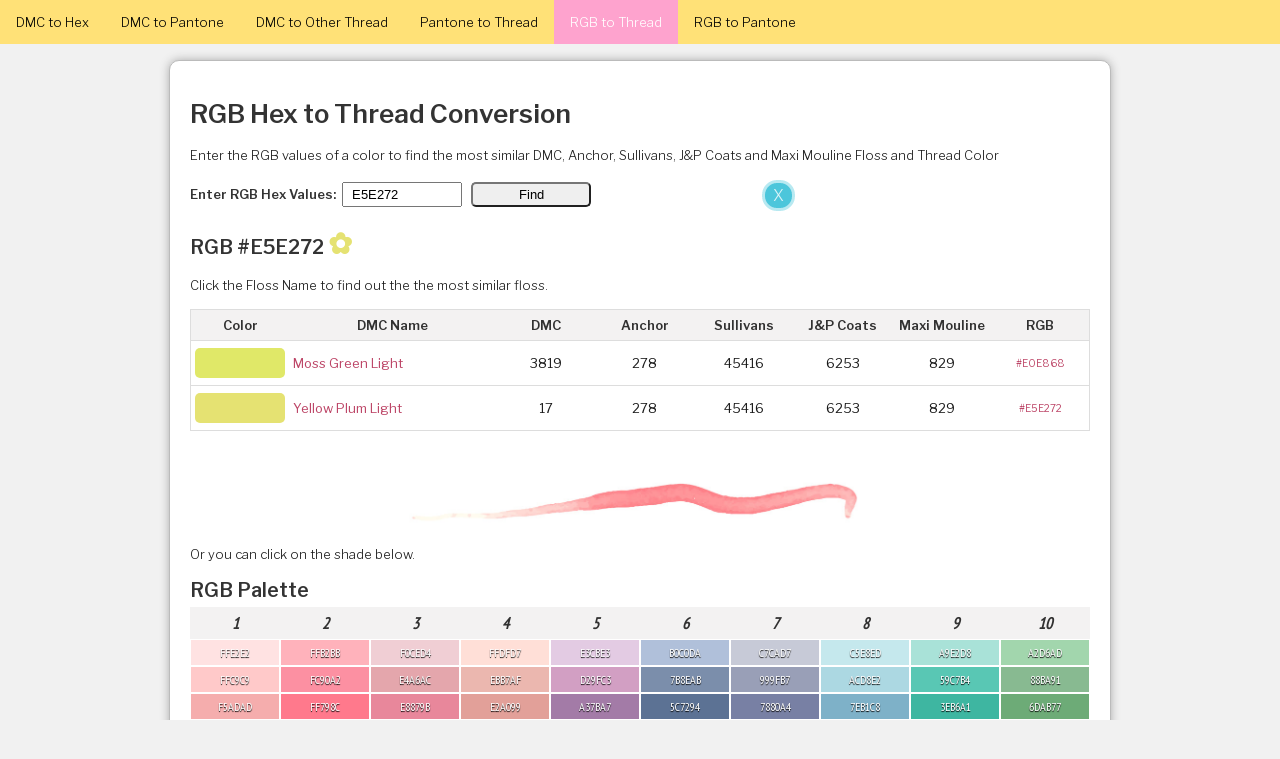

--- FILE ---
content_type: text/html; charset=UTF-8
request_url: https://dmc.crazyartzone.com/rgb_to_dmc.php?rgb=E5E272
body_size: 13188
content:
<!DOCTYPE HTML PUBLIC "-//W3C//DTD HTML 4.0 Transitional//EN">
<HTML>
<HEAD>
<TITLE>RGB Hex #E5E272 to Thread Conversion  (DMC and Others)</TITLE>
<meta name="description" content="Get DMC, Anchor, Sullivans, J&P Coats and Maxi Mouline Floss Color from RGB Hex Values">

<meta property="og:title" content="RGB Hex #E5E272 to DMC">
<meta property="og:description" content="Get DMC, Anchor, Sullivans, J&P Coats and Maxi Mouline Floss Color from RGB Hex Values">

<meta property="og:image" content="https://floss.maxxmint.com/images/cross_stitch.jpg">
<meta property="og:url" content="https://floss.maxxmint.com/">

<meta http-equiv='content-language' content='en-us'>
<meta http-equiv="Content-Type" content="text/html; charset=utf-8">
<meta name="viewport" content="width=device-width, initial-scale=1.0, maximum-scale=2">
<meta name="apple-mobile-web-app-capable" content="yes" />
<meta name="mobile-web-app-capable" content="yes">

<link rel="icon" href="images/dmc.png" />
<link rel="icon" sizes="114x114" href="images/dmc.png">
<link rel="shortcut icon" href="images/dmc.png">
<link rel="apple-touch-icon-precomposed" href="images/dmc.png">
<link rel="apple-touch-icon" href="images/dmc.png" />
<meta name="msapplication-TileImage" content="images/dmc.png" />

<!-- Global site tag (gtag.js) - Google Analytics -->
<script async src="https://www.googletagmanager.com/gtag/js?id=G-70WFLFVFLD"></script>
<script>
  window.dataLayer = window.dataLayer || [];
  function gtag(){dataLayer.push(arguments);}
  gtag('js', new Date());

  gtag('config', 'G-70WFLFVFLD');
</script>
<!-- Google Analytics -->

<!-- Google Adsense -->
<script async src="https://pagead2.googlesyndication.com/pagead/js/adsbygoogle.js?client=ca-pub-3172824596658279"
     crossorigin="anonymous"></script>
<!-- Google Adsense -->

<link rel="preconnect" href="https://fonts.googleapis.com">
<link rel="preconnect" href="https://fonts.gstatic.com" crossorigin>
<link href="https://fonts.googleapis.com/css2?family=Libre+Franklin:wght@300;400;600&family=PT+Sans+Narrow&display=swap" rel="stylesheet">

<style>
body {
	background: #f1f1f1; 
	font-family: "Libre Franklin", "Helvetica Neue", helvetica, arial, sans-serif;
	font-weight: 300;	
	color:rgba(0,0,0,0.9);
	margin:0;
	font-size: 13px;
}

a:link, a:visited {
	color: #BC4365;
	text-decoration: none;
}
a:hover {
	color: #4F93A7;
}

.header { 
	position: fixed;
	width:100%;
	top:0;
	z-index: 1000;
}

h1,h2,h3,b,th {
	font-weight:600; 
	color: rgba(0,0,0,0.8); 
}

#content { 
	max-width:900px; 
	margin:auto;
	margin-top:60px;
	margin-bottom:10px;
	padding: 20px;
	badding-bottom: 10px;
	border:1px solid #BBBBBB;
	border-radius:10px;
	background-color: #FFFFFF;
	box-shadow: 0 0 10px #aaaaaa;
}

.mobheader {
	display:none;
	padding:5px;
	overflow: hidden;
	background: rgba(236,235,189,0.8);
}

.mobtitle {
	float:left; 
	font-weight:600; 
	color: rgba(0,0,0,0.8); 
	margin-top: 8px;
}

.mobmenu {
	float: right;
	padding: 4px 10px;
	font-size: 17px;
	font-weight:600;
	background: rgba(0,0,0,0.09);
	border-radius: 5px;
	cursor: pointer;
}

.topnav {
  overflow: hidden;
  background-color: #ffe177;
}

.topnav a {
  float: left;
  color: black;
  text-align: center;
  padding: 14px 16px;
  text-decoration: none;
}

.topnav a:hover {
  background-color: #fece85;
  color: black;
}

.topnav a.active {
  background-color: #fea3ce;
  color: white;
}

.toplogo img {
	width: 32px;
	margin-right: 5px;
	float:left;
}

.subnav {
	overflow: hidden;
}

.colorbox {
    height: 30px;
    border-radius: 5px;
}

.notices {
	background: rgba(255,200,0,0.3); 
	display: block;
	border: 1px solid rgba(255,200,0,0.6);
	padding: 5px;
	font-size: 12px;
	color: black;
	margin-bottom: 15px;
	margin-top: 15px;
}
.subnav a {
	float: left;
	color: black;
	padding: 10px;
	font-size: 15px;
	text-align: center;
	text-decoration: none;
	border-top-left-radius: 5px;
	border-top-right-radius: 5px;
	cursor: pointer;
}

.subnav a:hover {
	background-color: rgba(178,132,190,0.2);  
}

.subnav .active {
	background-color: rgba(178,132,190,0.4);  
}

.divform {
	border: 1px solid #ADA7C7;
	padding: 10px 5px 0 5px;
	border-top-right-radius: 5px;
	border-bottom-left-radius: 5px;
	border-bottom-right-radius: 5px;
}

.ntd {  
	padding: 7px 4px; 
	border-bottom: 1px solid #DDDDDD;
	font-size: 13px;
}

.tableborder, .tableborder2 { 
	border: 1px solid #DDDDDD; 	
	border-collapse: collapse; 
	width:100%;
}

.tableborder2 { 
	max-width:540px; 	
}

th {
	background: rgba(30,0,0,0.05);
}

.texto, .submito {
	width: 120px;
	padding: 3px 8px;
	margin: 3px;
}

.submito {
	border-radius: 5px;
}

#footer { 
	clear:both;
	max-width:750px; 
	font-size: 11px;
	margin:auto;
	padding: 10px;
	padding-bottom: 1px;
	text-align: center;
}

#fixed {
	width: 200px;
	height: 90%;
	text-align: right;
	position: fixed;
	bottom: 0;
	right: 0;
	z-index:-1;
}

#menu {
	text-align: right;
}

.dashboard_column {
    column-width: 360px;
    column-gap: 0px;
    column-span: none;
    column-fill: balance;
	min-height: 400px;
}

figure {
    flex-flow: column wrap;
    -webkit-column-break-inside: avoid;
	page-break-inside: avoid;
	break-inside: avoid;
	margin: 0;
	margin-bottom: 20px;
	margin-right: 10px;
	margin-left: 10px;
	border-bottom: 1px solid rgba(0,0,0,0.1);
}

.figurein {
	border-radius: 5px;
    -webkit-column-break-inside: avoid;
	page-break-inside: avoid;
	break-inside: avoid;
}

.dmcimg {
	max-width: 200px;
}

@media only screen and (max-width: 680px) {
	body {
		background-color: #FFFFFF;
	}
	
	h1 {
		font-size: 22px;
	}
	
	h2 {
		font-size: 18px;
	}
	
	#content { 
		padding: 0;
		border: 0;
		border-radius:0;		
		box-shadow: none;
		margin: 3px;
		margin-top:60px;
		margin-bottom: 10px;
	}

	.mobheader {
		display:block;
	}
	

	.topnav {
		padding: 0;
		display: none;
	}
	
	.topnav a {
		padding: 10 0px;
		width: 50%;
		font-size: 13px;
	}

	.subnav a {
		font-size: 12px;
		padding: 11px 5px 9px 5px;
	}

	#fixed {
		display: none;
	}
	
	th, td {
		font-family: 'PT Sans Narrow', sans-serif;
	}

}



</style>
	 
<script>
	function ShowForm(aa, toggle) {
		document.getElementById('sname').classList.remove('active');
		document.getElementById('sdmc').classList.remove('active');
		document.getElementById('sanchor').classList.remove('active');
		document.getElementById('ssullivans').classList.remove('active');
		document.getElementById('sjpcoats').classList.remove('active');
		document.getElementById('smaxi').classList.remove('active');

		document.getElementById('fname').style.display = "none";
		document.getElementById('fdmc').style.display = "none";
		document.getElementById('fanchor').style.display = "none";
		document.getElementById('fsullivans').style.display = "none";
		document.getElementById('fjpcoats').style.display = "none";
		document.getElementById('fmaxi').style.display = "none";
		
		var ele = document.getElementById(toggle);
		ele.style.display = "block";		
		aa.classList.add('active');
	}

	function ShowHide(toggle) {
		var ele = document.getElementById(toggle);
		if(ele.style.display == "block") {
			ele.style.display = "none";
		}
		else {
			ele.style.display = "block";
		}
	}
</script>

</HEAD>

<body>

<div id="myPopAds" style="display:block; width:100%; max-width:800px; top: 180px; z-index:1002; position: fixed; ">
	<div style="position: absolute; right:5px; display: inline-block; background:rgba(32,184,211,0.8); color:rgba(255,255,255,0.8); border: solid 3px rgba(255,255,255,0.6); border-radius:30px; z-index:1003; padding:3px 8px; cursor:pointer;" onClick="ShowHide('myPopAds');"><span style="font-size: 16px;">X</span></div>
	<div style="margin:8px;">
		<div style='overflow: hidden;'>
		<!-- Google Adsense -->
		<!-- DMC Fixed Right -->
		<script async src="https://pagead2.googlesyndication.com/pagead/js/adsbygoogle.js?client=ca-pub-3172824596658279"
			 crossorigin="anonymous"></script>
		<!-- Floss -->
		<ins class="adsbygoogle"
			 style="display:block"
			 data-ad-client="ca-pub-3172824596658279"
			 data-ad-slot="3439228196"
			 data-ad-format="auto"
			 data-full-width-responsive="true"></ins>
		<script>
			 (adsbygoogle = window.adsbygoogle || []).push({});
		</script>	
		</div>
	</div>
</div>

<div id='fixed'>
	<!-- Floss -->
	<ins class="adsbygoogle"
		 style="display:block"
		 data-ad-client="ca-pub-3172824596658279"
		 data-ad-slot="3439228196"
		 data-ad-format="auto"
		 data-full-width-responsive="true"></ins>
	<script>
		 (adsbygoogle = window.adsbygoogle || []).push({});
	</script>
	<!-- Google Adsense -->
</div>


<div class="header">
<div class="mobheader">
	<div class="mobmenu" onClick="ShowHide('topnav');" title='Menu'>&#65049;</div>
	<a href="index.php" class="toplogo"><img src="images/dmc.png" style='vertical-align: text-bottom;'></a>
	<div class="mobtitle">RGB to Thread</div> 
</div>

<div class="topnav" id="topnav">
  <a  href="dmc_to_hex.php">DMC to Hex</a>
  <a  href="dmc_to_pantone.php">DMC to Pantone</a>
  <a  href="dmc_to_other.php">DMC to Other Thread</a>
  <a  href="pantone_to_dmc.php">Pantone to Thread</a>
  <a  class='active' href="rgb_to_dmc.php">RGB to Thread</a>
  <a  href="rgb_to_pantone.php">RGB to Pantone</a>
</div>
</div>

<div id="content">


<H1>RGB Hex to Thread Conversion</H1>
Enter the RGB values of a color to find the most similar DMC, Anchor, Sullivans, J&P Coats and Maxi Mouline Floss and Thread Color
<br> &nbsp;


<form ACTION="rgb_to_dmc.php" METHOD="GET">
	<b>Enter RGB Hex Values:</b>
	<input class="texto" type="text" name="rgb" size=10 value="E5E272" placeholder='e.g: #F2AF68'>
	<input class="submito" type="submit" value="Find">
</form>

<p>

		<h2>RGB #E5E272 <b style="color: #E5E272; font-size:150%;">&#10047;</b> </h2>
		Click the Floss Name to find out the the most similar floss.
		<br>&nbsp;
		<div style="overflow-x:auto;">
		<TABLE cellSpacing=1 cellPadding=3 border=0 bgcolor=#FFFFFF class="tableborder">
		<TH class="ntd" width='11%'>Color</TH>
		<TH class="ntd" width='23%'>DMC Name</TH>
		<TH class="ntd" width='11%'>DMC</TH>
		<TH class="ntd" width='11%'>Anchor</TH>
		<TH class="ntd" width='11%'>Sullivans</TH>
		<TH class="ntd" width='11%'>J&P Coats</TH>
		<TH class="ntd" width='11%'>Maxi Mouline</TH>
		<TH class="ntd" width='11%'>RGB</TH>
		
					
			<TR>
				<TD class="ntd"><div class="colorbox" style="background: #E0E868"> </div></TD>
				<TD class="ntd"><a href="dmc_to_rgb_value.php?dmc=3819">Moss Green Light</a></TD>
				<TD class="ntd" align=center>3819</TD>
				<TD class="ntd" align=center>278</TD>
				<TD class="ntd" align=center>45416</TD>
				<TD class="ntd" align=center>6253</TD>
				<TD class="ntd" align=center>829</TD>
				<TD class="ntd" align=center><a href="rgb_to_dmc.php?rgb=E0E868" style='font-size:10px;'>#E0E868</a></TD>
			</TR>
			

						
			<TR>
				<TD class="ntd"><div class="colorbox" style="background: #E5E272"> </div></TD>
				<TD class="ntd"><a href="dmc_to_rgb_value.php?dmc=17">Yellow Plum Light</a></TD>
				<TD class="ntd" align=center>17</TD>
				<TD class="ntd" align=center>278</TD>
				<TD class="ntd" align=center>45416</TD>
				<TD class="ntd" align=center>6253</TD>
				<TD class="ntd" align=center>829</TD>
				<TD class="ntd" align=center><a href="rgb_to_dmc.php?rgb=E5E272" style='font-size:10px;'>#E5E272</a></TD>
			</TR>
			

					</TABLE>
		</div>

		<br>&nbsp;
<style>
.palette {overflow-x:auto; font-family: 'PT Sans Narrow', sans-serif;}
.palette th {padding:6px; font-style:italic;}
.palette td {padding: 1px;font-size: 12px;}
.palette td div {padding: 5px 1px; text-align:center; margin-bottom: 2px; }
.palette a:link, .palette a:visited {color: #FFFFFF; text-shadow: 0 1px 1px #000000;}
.palette a:hover {color: #000000; text-shadow: 0 -1px 1px #FFFFFF;}
</style>


	<br>
	<br><center><img src="images/border.jpg" style="width:80%; max-width:500px;"></center>
	<br>Or you can click on the shade below.
	<h2 style="margin-bottom:5px;">RGB Palette</h2>
	
			<div class="palette">
		<table cellSpacing=0 cellPadding=0 border=0 bgcolor="#FFFFFF" width="100%">
		<TR>
						<TH width='10%'>1</TH>
						<TH width='10%'>2</TH>
						<TH width='10%'>3</TH>
						<TH width='10%'>4</TH>
						<TH width='10%'>5</TH>
						<TH width='10%'>6</TH>
						<TH width='10%'>7</TH>
						<TH width='10%'>8</TH>
						<TH width='10%'>9</TH>
						<TH width='10%'>10</TH>
					</TR>
		
		<TR>
							<TD valign="top">
										<a href="rgb_to_dmc.php?rgb=FFE2E2" title="Salmon Very Light">
					<div style="background: #FFE2E2"> FFE2E2 </div></a>
										<a href="rgb_to_dmc.php?rgb=FFC9C9" title="Salmon Light">
					<div style="background: #FFC9C9"> FFC9C9 </div></a>
										<a href="rgb_to_dmc.php?rgb=F5ADAD" title="Salmon">
					<div style="background: #F5ADAD"> F5ADAD </div></a>
										<a href="rgb_to_dmc.php?rgb=F18787" title="Salmon Medium">
					<div style="background: #F18787"> F18787 </div></a>
										<a href="rgb_to_dmc.php?rgb=E36D6D" title="Salmon Dark">
					<div style="background: #E36D6D"> E36D6D </div></a>
										<a href="rgb_to_dmc.php?rgb=BF2D2D" title="Salmon Very Dark">
					<div style="background: #BF2D2D"> BF2D2D </div></a>
										<a href="rgb_to_dmc.php?rgb=FED7CC" title="Peach">
					<div style="background: #FED7CC"> FED7CC </div></a>
										<a href="rgb_to_dmc.php?rgb=FD9C97" title="Coral Light">
					<div style="background: #FD9C97"> FD9C97 </div></a>
										<a href="rgb_to_dmc.php?rgb=E96A67" title="Coral">
					<div style="background: #E96A67"> E96A67 </div></a>
										<a href="rgb_to_dmc.php?rgb=E04848" title="Coral Medium">
					<div style="background: #E04848"> E04848 </div></a>
										<a href="rgb_to_dmc.php?rgb=D21035" title="Coral Dark">
					<div style="background: #D21035"> D21035 </div></a>
										<a href="rgb_to_dmc.php?rgb=BB051F" title="Coral Red Very Dark">
					<div style="background: #BB051F"> BB051F </div></a>
										<a href="rgb_to_dmc.php?rgb=FFCBD5" title="Melon Light">
					<div style="background: #FFCBD5"> FFCBD5 </div></a>
										<a href="rgb_to_dmc.php?rgb=FFADBC" title="Melon Medium">
					<div style="background: #FFADBC"> FFADBC </div></a>
										<a href="rgb_to_dmc.php?rgb=FF7992" title="Melon Dark">
					<div style="background: #FF7992"> FF7992 </div></a>
										<a href="rgb_to_dmc.php?rgb=E74967" title="Melon Very Dark">
					<div style="background: #E74967"> E74967 </div></a>
										<a href="rgb_to_dmc.php?rgb=E31D42" title="Bright Red">
					<div style="background: #E31D42"> E31D42 </div></a>
										<a href="rgb_to_dmc.php?rgb=C72B3B" title="Red">
					<div style="background: #C72B3B"> C72B3B </div></a>
										<a href="rgb_to_dmc.php?rgb=B71F33" title="Red Medium">
					<div style="background: #B71F33"> B71F33 </div></a>
										<a href="rgb_to_dmc.php?rgb=A7132B" title="Red Dark">
					<div style="background: #A7132B"> A7132B </div></a>
										<a href="rgb_to_dmc.php?rgb=970B23" title="Garnet">
					<div style="background: #970B23"> 970B23 </div></a>
										<a href="rgb_to_dmc.php?rgb=87071F" title="Garnet Medium">
					<div style="background: #87071F"> 87071F </div></a>
										<a href="rgb_to_dmc.php?rgb=7B001B" title="Garnet Dark">
					<div style="background: #7B001B"> 7B001B </div></a>
									</TD>
							<TD valign="top">
										<a href="rgb_to_dmc.php?rgb=FFB2BB" title="Carnation Very Light">
					<div style="background: #FFB2BB"> FFB2BB </div></a>
										<a href="rgb_to_dmc.php?rgb=FC90A2" title="Carnation Light">
					<div style="background: #FC90A2"> FC90A2 </div></a>
										<a href="rgb_to_dmc.php?rgb=FF798C" title="Carnation Medium">
					<div style="background: #FF798C"> FF798C </div></a>
										<a href="rgb_to_dmc.php?rgb=FF5773" title="Carnation Dark">
					<div style="background: #FF5773"> FF5773 </div></a>
										<a href="rgb_to_dmc.php?rgb=FFDFD9" title="Baby Pink">
					<div style="background: #FFDFD9"> FFDFD9 </div></a>
										<a href="rgb_to_dmc.php?rgb=FDB5B5" title="Geranium Pale">
					<div style="background: #FDB5B5"> FDB5B5 </div></a>
										<a href="rgb_to_dmc.php?rgb=FF9191" title="Geranium">
					<div style="background: #FF9191"> FF9191 </div></a>
										<a href="rgb_to_dmc.php?rgb=BA4A4A" title="Rose Dark">
					<div style="background: #BA4A4A"> BA4A4A </div></a>
										<a href="rgb_to_dmc.php?rgb=FFD7D7" title="Dusty Rose Ultra Very Light">
					<div style="background: #FFD7D7"> FFD7D7 </div></a>
										<a href="rgb_to_dmc.php?rgb=FFBDBD" title="Dusty Rose Medium Very Light">
					<div style="background: #FFBDBD"> FFBDBD </div></a>
										<a href="rgb_to_dmc.php?rgb=E68A8A" title="Dusty Rose Medium">
					<div style="background: #E68A8A"> E68A8A </div></a>
										<a href="rgb_to_dmc.php?rgb=CF7373" title="Dusty Rose Dark">
					<div style="background: #CF7373"> CF7373 </div></a>
										<a href="rgb_to_dmc.php?rgb=EA8699" title="Raspberry Light">
					<div style="background: #EA8699"> EA8699 </div></a>
										<a href="rgb_to_dmc.php?rgb=DB556E" title="Raspberry Medium">
					<div style="background: #DB556E"> DB556E </div></a>
										<a href="rgb_to_dmc.php?rgb=B32F48" title="Raspberry Dark">
					<div style="background: #B32F48"> B32F48 </div></a>
										<a href="rgb_to_dmc.php?rgb=913546" title="Raspberry Very Dark">
					<div style="background: #913546"> 913546 </div></a>
										<a href="rgb_to_dmc.php?rgb=FFEEEB" title="Baby Pink Light">
					<div style="background: #FFEEEB"> FFEEEB </div></a>
										<a href="rgb_to_dmc.php?rgb=FBADB4" title="Rose Light">
					<div style="background: #FBADB4"> FBADB4 </div></a>
										<a href="rgb_to_dmc.php?rgb=FCB0B9" title="Pink Medium">
					<div style="background: #FCB0B9"> FCB0B9 </div></a>
										<a href="rgb_to_dmc.php?rgb=F27688" title="Rose Medium">
					<div style="background: #F27688"> F27688 </div></a>
										<a href="rgb_to_dmc.php?rgb=EE546E" title="Rose">
					<div style="background: #EE546E"> EE546E </div></a>
										<a href="rgb_to_dmc.php?rgb=B33B4B" title="Rose Very Dark">
					<div style="background: #B33B4B"> B33B4B </div></a>
									</TD>
							<TD valign="top">
										<a href="rgb_to_dmc.php?rgb=F0CED4" title="Dusty Rose Very Light">
					<div style="background: #F0CED4"> F0CED4 </div></a>
										<a href="rgb_to_dmc.php?rgb=E4A6AC" title="Dusty Rose Light">
					<div style="background: #E4A6AC"> E4A6AC </div></a>
										<a href="rgb_to_dmc.php?rgb=E8879B" title="Dusty Rose">
					<div style="background: #E8879B"> E8879B </div></a>
										<a href="rgb_to_dmc.php?rgb=DA6783" title="Dusty Rose Very Dark">
					<div style="background: #DA6783"> DA6783 </div></a>
										<a href="rgb_to_dmc.php?rgb=BC4365" title="Dusty Rose Ultra Dark">
					<div style="background: #BC4365"> BC4365 </div></a>
										<a href="rgb_to_dmc.php?rgb=AB0249" title="Dusty Rose Ultra Very Dark">
					<div style="background: #AB0249"> AB0249 </div></a>
										<a href="rgb_to_dmc.php?rgb=FBBFC2" title="Mauve Light">
					<div style="background: #FBBFC2"> FBBFC2 </div></a>
										<a href="rgb_to_dmc.php?rgb=E7A9AC" title="Mauve Medium">
					<div style="background: #E7A9AC"> E7A9AC </div></a>
										<a href="rgb_to_dmc.php?rgb=C96B70" title="Mauve">
					<div style="background: #C96B70"> C96B70 </div></a>
										<a href="rgb_to_dmc.php?rgb=AB3357" title="Mauve Dark">
					<div style="background: #AB3357"> AB3357 </div></a>
										<a href="rgb_to_dmc.php?rgb=881531" title="Mauve Very Dark">
					<div style="background: #881531"> 881531 </div></a>
										<a href="rgb_to_dmc.php?rgb=FFC0CD" title="Cranberry Very Light">
					<div style="background: #FFC0CD"> FFC0CD </div></a>
										<a href="rgb_to_dmc.php?rgb=FFB0BE" title="Cranberry Light">
					<div style="background: #FFB0BE"> FFB0BE </div></a>
										<a href="rgb_to_dmc.php?rgb=FFA4BE" title="Cranberry">
					<div style="background: #FFA4BE"> FFA4BE </div></a>
										<a href="rgb_to_dmc.php?rgb=E24874" title="Cranberry Medium">
					<div style="background: #E24874"> E24874 </div></a>
										<a href="rgb_to_dmc.php?rgb=D1286A" title="Cranberry Dark">
					<div style="background: #D1286A"> D1286A </div></a>
										<a href="rgb_to_dmc.php?rgb=CD2F63" title="Cranberry Very Dark">
					<div style="background: #CD2F63"> CD2F63 </div></a>
										<a href="rgb_to_dmc.php?rgb=FF8CAE" title="Cyclamen Pink Light">
					<div style="background: #FF8CAE"> FF8CAE </div></a>
										<a href="rgb_to_dmc.php?rgb=F3478B" title="Cyclamen Pink">
					<div style="background: #F3478B"> F3478B </div></a>
										<a href="rgb_to_dmc.php?rgb=E02876" title="Cyclamen Pink Dark">
					<div style="background: #E02876"> E02876 </div></a>
										<a href="rgb_to_dmc.php?rgb=F4AED7" title="Plum Ultra Light">
					<div style="background: #F4AED7"> F4AED7 </div></a>
										<a href="rgb_to_dmc.php?rgb=EA9CC4" title="Plum Very Light">
					<div style="background: #EA9CC4"> EA9CC4 </div></a>
										<a href="rgb_to_dmc.php?rgb=C54989" title="Plum Light">
					<div style="background: #C54989"> C54989 </div></a>
										<a href="rgb_to_dmc.php?rgb=9C2462" title="Plum">
					<div style="background: #9C2462"> 9C2462 </div></a>
										<a href="rgb_to_dmc.php?rgb=9B1359" title="Plum Medium">
					<div style="background: #9B1359"> 9B1359 </div></a>
										<a href="rgb_to_dmc.php?rgb=820043" title="Plum Dark">
					<div style="background: #820043"> 820043 </div></a>
									</TD>
							<TD valign="top">
										<a href="rgb_to_dmc.php?rgb=FFDFD7" title="Shell Pink Ultra Very Light">
					<div style="background: #FFDFD7"> FFDFD7 </div></a>
										<a href="rgb_to_dmc.php?rgb=EBB7AF" title="Shell Pink Very Light">
					<div style="background: #EBB7AF"> EBB7AF </div></a>
										<a href="rgb_to_dmc.php?rgb=E2A099" title="Shell Pink Medium Light">
					<div style="background: #E2A099"> E2A099 </div></a>
										<a href="rgb_to_dmc.php?rgb=CC847C" title="Shell Pink Light">
					<div style="background: #CC847C"> CC847C </div></a>
										<a href="rgb_to_dmc.php?rgb=BC6C64" title="Shell Pink Medium">
					<div style="background: #BC6C64"> BC6C64 </div></a>
										<a href="rgb_to_dmc.php?rgb=A14B51" title="Shell Pink Dark">
					<div style="background: #A14B51"> A14B51 </div></a>
										<a href="rgb_to_dmc.php?rgb=883E43" title="Shell Pink Very Dark">
					<div style="background: #883E43"> 883E43 </div></a>
										<a href="rgb_to_dmc.php?rgb=DFB3BB" title="Antique Mauve Very Light">
					<div style="background: #DFB3BB"> DFB3BB </div></a>
										<a href="rgb_to_dmc.php?rgb=DBA9B2" title="Antique Mauve Light">
					<div style="background: #DBA9B2"> DBA9B2 </div></a>
										<a href="rgb_to_dmc.php?rgb=B7737F" title="Antique Mauve Medium">
					<div style="background: #B7737F"> B7737F </div></a>
										<a href="rgb_to_dmc.php?rgb=9B5B66" title="Antique Mauve Dark">
					<div style="background: #9B5B66"> 9B5B66 </div></a>
										<a href="rgb_to_dmc.php?rgb=814952" title="Antique Mauve Medium Dark">
					<div style="background: #814952"> 814952 </div></a>
										<a href="rgb_to_dmc.php?rgb=714149" title="Antique Mauve Very Darkv">
					<div style="background: #714149"> 714149 </div></a>
										<a href="rgb_to_dmc.php?rgb=822637" title="Garnet Very Dark">
					<div style="background: #822637"> 822637 </div></a>
										<a href="rgb_to_dmc.php?rgb=D7CBD3" title="Antique Violet Very Light">
					<div style="background: #D7CBD3"> D7CBD3 </div></a>
										<a href="rgb_to_dmc.php?rgb=B79DA7" title="Antique Violet Light">
					<div style="background: #B79DA7"> B79DA7 </div></a>
										<a href="rgb_to_dmc.php?rgb=956F7C" title="Antique Violet Medium">
					<div style="background: #956F7C"> 956F7C </div></a>
										<a href="rgb_to_dmc.php?rgb=785762" title="Antique Violet Dark">
					<div style="background: #785762"> 785762 </div></a>
										<a href="rgb_to_dmc.php?rgb=BA91AA" title="Grape Light">
					<div style="background: #BA91AA"> BA91AA </div></a>
										<a href="rgb_to_dmc.php?rgb=946083" title="Grape Medium">
					<div style="background: #946083"> 946083 </div></a>
										<a href="rgb_to_dmc.php?rgb=72375D" title="Grape Dark">
					<div style="background: #72375D"> 72375D </div></a>
										<a href="rgb_to_dmc.php?rgb=572433" title="Grape Very Dark">
					<div style="background: #572433"> 572433 </div></a>
									</TD>
							<TD valign="top">
										<a href="rgb_to_dmc.php?rgb=E3CBE3" title="Lavender Light">
					<div style="background: #E3CBE3"> E3CBE3 </div></a>
										<a href="rgb_to_dmc.php?rgb=D29FC3" title="Lavender Medium">
					<div style="background: #D29FC3"> D29FC3 </div></a>
										<a href="rgb_to_dmc.php?rgb=A37BA7" title="Lavender Dark">
					<div style="background: #A37BA7"> A37BA7 </div></a>
										<a href="rgb_to_dmc.php?rgb=835B8B" title="Lavender Very Dark">
					<div style="background: #835B8B"> 835B8B </div></a>
										<a href="rgb_to_dmc.php?rgb=6C3A6E" title="Lavender Ultra Dark">
					<div style="background: #6C3A6E"> 6C3A6E </div></a>
										<a href="rgb_to_dmc.php?rgb=633666" title="Violet Dark">
					<div style="background: #633666"> 633666 </div></a>
										<a href="rgb_to_dmc.php?rgb=E6CCD9" title="Violet Very Light">
					<div style="background: #E6CCD9"> E6CCD9 </div></a>
										<a href="rgb_to_dmc.php?rgb=DBB3CB" title="Violet Light">
					<div style="background: #DBB3CB"> DBB3CB </div></a>
										<a href="rgb_to_dmc.php?rgb=A3638B" title="Violet">
					<div style="background: #A3638B"> A3638B </div></a>
										<a href="rgb_to_dmc.php?rgb=803A6B" title="Violet  Medium">
					<div style="background: #803A6B"> 803A6B </div></a>
										<a href="rgb_to_dmc.php?rgb=5C184E" title="Violet Very Dark">
					<div style="background: #5C184E"> 5C184E </div></a>
										<a href="rgb_to_dmc.php?rgb=D3D7ED" title="Blue Violet Very Light">
					<div style="background: #D3D7ED"> D3D7ED </div></a>
										<a href="rgb_to_dmc.php?rgb=B7BFDD" title="Blue Violet Light">
					<div style="background: #B7BFDD"> B7BFDD </div></a>
										<a href="rgb_to_dmc.php?rgb=A3AED1" title="Blue Violet Medium Light">
					<div style="background: #A3AED1"> A3AED1 </div></a>
										<a href="rgb_to_dmc.php?rgb=ADA7C7" title="Blue Violet Medium">
					<div style="background: #ADA7C7"> ADA7C7 </div></a>
										<a href="rgb_to_dmc.php?rgb=9891B6" title="Blue Violet Medium Dark">
					<div style="background: #9891B6"> 9891B6 </div></a>
										<a href="rgb_to_dmc.php?rgb=776B98" title="Blue Violet Dark">
					<div style="background: #776B98"> 776B98 </div></a>
										<a href="rgb_to_dmc.php?rgb=5C5478" title="Blue Violet Very Dark">
					<div style="background: #5C5478"> 5C5478 </div></a>
										<a href="rgb_to_dmc.php?rgb=BBC3D9" title="Cornflower Blue Very Light">
					<div style="background: #BBC3D9"> BBC3D9 </div></a>
										<a href="rgb_to_dmc.php?rgb=8F9CC1" title="Cornflower Blue Light">
					<div style="background: #8F9CC1"> 8F9CC1 </div></a>
										<a href="rgb_to_dmc.php?rgb=707DA2" title="Cornflower Blue Medium">
					<div style="background: #707DA2"> 707DA2 </div></a>
										<a href="rgb_to_dmc.php?rgb=60678C" title="Cornflower Blue">
					<div style="background: #60678C"> 60678C </div></a>
										<a href="rgb_to_dmc.php?rgb=555B7B" title="Cornflower Blue Dark">
					<div style="background: #555B7B"> 555B7B </div></a>
										<a href="rgb_to_dmc.php?rgb=4C526E" title="Cornflower Blue  Very Dark">
					<div style="background: #4C526E"> 4C526E </div></a>
										<a href="rgb_to_dmc.php?rgb=464563" title="Cornflower Blue Very Dark">
					<div style="background: #464563"> 464563 </div></a>
									</TD>
							<TD valign="top">
										<a href="rgb_to_dmc.php?rgb=B0C0DA" title="Lavender Blue Light">
					<div style="background: #B0C0DA"> B0C0DA </div></a>
										<a href="rgb_to_dmc.php?rgb=7B8EAB" title="Lavender Blue Medium">
					<div style="background: #7B8EAB"> 7B8EAB </div></a>
										<a href="rgb_to_dmc.php?rgb=5C7294" title="Lavender Blue Dark">
					<div style="background: #5C7294"> 5C7294 </div></a>
										<a href="rgb_to_dmc.php?rgb=C0CCDE" title="Delft Blue Pale">
					<div style="background: #C0CCDE"> C0CCDE </div></a>
										<a href="rgb_to_dmc.php?rgb=94A8C6" title="Delft Blue">
					<div style="background: #94A8C6"> 94A8C6 </div></a>
										<a href="rgb_to_dmc.php?rgb=748EB6" title="Delft Blue Medium">
					<div style="background: #748EB6"> 748EB6 </div></a>
										<a href="rgb_to_dmc.php?rgb=466A8E" title="Delft Blue Dark">
					<div style="background: #466A8E"> 466A8E </div></a>
										<a href="rgb_to_dmc.php?rgb=13477D" title="Royal Blue">
					<div style="background: #13477D"> 13477D </div></a>
										<a href="rgb_to_dmc.php?rgb=11416D" title="Royal Blue Dark">
					<div style="background: #11416D"> 11416D </div></a>
										<a href="rgb_to_dmc.php?rgb=0E365C" title="Royal Blue Very Dark">
					<div style="background: #0E365C"> 0E365C </div></a>
										<a href="rgb_to_dmc.php?rgb=DBECF5" title="Blue Ultra Very Light">
					<div style="background: #DBECF5"> DBECF5 </div></a>
										<a href="rgb_to_dmc.php?rgb=BDDDED" title="Blue Very Light">
					<div style="background: #BDDDED"> BDDDED </div></a>
										<a href="rgb_to_dmc.php?rgb=A1C2D7" title="Blue Light">
					<div style="background: #A1C2D7"> A1C2D7 </div></a>
										<a href="rgb_to_dmc.php?rgb=6B9EBF" title="Blue Medium">
					<div style="background: #6B9EBF"> 6B9EBF </div></a>
										<a href="rgb_to_dmc.php?rgb=4781A5" title="Blue Dark">
					<div style="background: #4781A5"> 4781A5 </div></a>
										<a href="rgb_to_dmc.php?rgb=396987" title="Blue Very Dark">
					<div style="background: #396987"> 396987 </div></a>
										<a href="rgb_to_dmc.php?rgb=30C2EC" title="Electric Blue Medium">
					<div style="background: #30C2EC"> 30C2EC </div></a>
										<a href="rgb_to_dmc.php?rgb=14AAD0" title="Electric Blue">
					<div style="background: #14AAD0"> 14AAD0 </div></a>
										<a href="rgb_to_dmc.php?rgb=2696B6" title="Electric Blue Dark">
					<div style="background: #2696B6"> 2696B6 </div></a>
										<a href="rgb_to_dmc.php?rgb=06E3E6" title="Turquoise Bright Light">
					<div style="background: #06E3E6"> 06E3E6 </div></a>
										<a href="rgb_to_dmc.php?rgb=04C4CA" title="Turquoise Bright Medium">
					<div style="background: #04C4CA"> 04C4CA </div></a>
										<a href="rgb_to_dmc.php?rgb=12AEBA" title="Turquoise Bright Dark">
					<div style="background: #12AEBA"> 12AEBA </div></a>
									</TD>
							<TD valign="top">
										<a href="rgb_to_dmc.php?rgb=C7CAD7" title="Blue Gray Light">
					<div style="background: #C7CAD7"> C7CAD7 </div></a>
										<a href="rgb_to_dmc.php?rgb=999FB7" title="Blue Gray Medium">
					<div style="background: #999FB7"> 999FB7 </div></a>
										<a href="rgb_to_dmc.php?rgb=7880A4" title="Blue Gray">
					<div style="background: #7880A4"> 7880A4 </div></a>
										<a href="rgb_to_dmc.php?rgb=EEFCFC" title="Baby Blue Ultra Very Light">
					<div style="background: #EEFCFC"> EEFCFC </div></a>
										<a href="rgb_to_dmc.php?rgb=D9EBF1" title="Baby Blue Very Light">
					<div style="background: #D9EBF1"> D9EBF1 </div></a>
										<a href="rgb_to_dmc.php?rgb=CDDFED" title="Baby Blue Pale">
					<div style="background: #CDDFED"> CDDFED </div></a>
										<a href="rgb_to_dmc.php?rgb=B8D2E6" title="Baby Blue Light">
					<div style="background: #B8D2E6"> B8D2E6 </div></a>
										<a href="rgb_to_dmc.php?rgb=92B4CE" title="Baby Blue">
					<div style="background: #92B4CE"> 92B4CE </div></a>
										<a href="rgb_to_dmc.php?rgb=739FC1" title="Baby Blue Medium">
					<div style="background: #739FC1"> 739FC1 </div></a>
										<a href="rgb_to_dmc.php?rgb=5A8FB8" title="Baby Blue Dark">
					<div style="background: #5A8FB8"> 5A8FB8 </div></a>
										<a href="rgb_to_dmc.php?rgb=35668B" title="Baby Blue Very Dark">
					<div style="background: #35668B"> 35668B </div></a>
										<a href="rgb_to_dmc.php?rgb=2C597C" title="Baby Blue Ultra Very Dark">
					<div style="background: #2C597C"> 2C597C </div></a>
										<a href="rgb_to_dmc.php?rgb=253B73" title="Navy Blue">
					<div style="background: #253B73"> 253B73 </div></a>
										<a href="rgb_to_dmc.php?rgb=213063" title="Navy Blue Dark">
					<div style="background: #213063"> 213063 </div></a>
										<a href="rgb_to_dmc.php?rgb=1B2853" title="Navy Blue Very Dark">
					<div style="background: #1B2853"> 1B2853 </div></a>
										<a href="rgb_to_dmc.php?rgb=DBE2E9" title="Antique Blue Ultra Very Light">
					<div style="background: #DBE2E9"> DBE2E9 </div></a>
										<a href="rgb_to_dmc.php?rgb=C7D1DB" title="Antique Blue Very Light">
					<div style="background: #C7D1DB"> C7D1DB </div></a>
										<a href="rgb_to_dmc.php?rgb=A2B5C6" title="Antique Blue Light">
					<div style="background: #A2B5C6"> A2B5C6 </div></a>
										<a href="rgb_to_dmc.php?rgb=6A859E" title="Antique Blue Medium">
					<div style="background: #6A859E"> 6A859E </div></a>
										<a href="rgb_to_dmc.php?rgb=455C71" title="Antique Blue Dark">
					<div style="background: #455C71"> 455C71 </div></a>
										<a href="rgb_to_dmc.php?rgb=384C5E" title="Antique Blue Very Dark">
					<div style="background: #384C5E"> 384C5E </div></a>
									</TD>
							<TD valign="top">
										<a href="rgb_to_dmc.php?rgb=C5E8ED" title="Sky Blue Very Light">
					<div style="background: #C5E8ED"> C5E8ED </div></a>
										<a href="rgb_to_dmc.php?rgb=ACD8E2" title="Sky Blue Light">
					<div style="background: #ACD8E2"> ACD8E2 </div></a>
										<a href="rgb_to_dmc.php?rgb=7EB1C8" title="Sky Blue">
					<div style="background: #7EB1C8"> 7EB1C8 </div></a>
										<a href="rgb_to_dmc.php?rgb=4F93A7" title="Wedgewood Light">
					<div style="background: #4F93A7"> 4F93A7 </div></a>
										<a href="rgb_to_dmc.php?rgb=3E85A2" title="Wedgewood Medium">
					<div style="background: #3E85A2"> 3E85A2 </div></a>
										<a href="rgb_to_dmc.php?rgb=3B768F" title="Wedgewood Dark">
					<div style="background: #3B768F"> 3B768F </div></a>
										<a href="rgb_to_dmc.php?rgb=32667C" title="Wedgewood Very Dark">
					<div style="background: #32667C"> 32667C </div></a>
										<a href="rgb_to_dmc.php?rgb=1C5066" title="Wedgewood Ultra Very Dark">
					<div style="background: #1C5066"> 1C5066 </div></a>
										<a href="rgb_to_dmc.php?rgb=E5FCFD" title="Peacock Blue Very Light">
					<div style="background: #E5FCFD"> E5FCFD </div></a>
										<a href="rgb_to_dmc.php?rgb=99CFD9" title="Peacock Blue Light">
					<div style="background: #99CFD9"> 99CFD9 </div></a>
										<a href="rgb_to_dmc.php?rgb=64ABBA" title="Peacock Blue">
					<div style="background: #64ABBA"> 64ABBA </div></a>
										<a href="rgb_to_dmc.php?rgb=3D95A5" title="Peacock Blue Dark">
					<div style="background: #3D95A5"> 3D95A5 </div></a>
										<a href="rgb_to_dmc.php?rgb=347F8C" title="Peacock Blue Very Dark">
					<div style="background: #347F8C"> 347F8C </div></a>
										<a href="rgb_to_dmc.php?rgb=BCE3E6" title="Turquoise Very Light">
					<div style="background: #BCE3E6"> BCE3E6 </div></a>
										<a href="rgb_to_dmc.php?rgb=90C3CC" title="Turquoise Light">
					<div style="background: #90C3CC"> 90C3CC </div></a>
										<a href="rgb_to_dmc.php?rgb=5BA3B3" title="Turquoise">
					<div style="background: #5BA3B3"> 5BA3B3 </div></a>
										<a href="rgb_to_dmc.php?rgb=488E9A" title="Turquoise Dark">
					<div style="background: #488E9A"> 488E9A </div></a>
										<a href="rgb_to_dmc.php?rgb=3F7C85" title="Turquoise Vy Dark">
					<div style="background: #3F7C85"> 3F7C85 </div></a>
										<a href="rgb_to_dmc.php?rgb=366970" title="Turquoise Ultra Very Dark">
					<div style="background: #366970"> 366970 </div></a>
										<a href="rgb_to_dmc.php?rgb=DDE3E3" title="Gray Green Very Light">
					<div style="background: #DDE3E3"> DDE3E3 </div></a>
										<a href="rgb_to_dmc.php?rgb=BDCBCB" title="Gray Green Light">
					<div style="background: #BDCBCB"> BDCBCB </div></a>
										<a href="rgb_to_dmc.php?rgb=98AEAE" title="Gray Green Medium">
					<div style="background: #98AEAE"> 98AEAE </div></a>
										<a href="rgb_to_dmc.php?rgb=657F7F" title="Gray Green Dark">
					<div style="background: #657F7F"> 657F7F </div></a>
										<a href="rgb_to_dmc.php?rgb=566A6A" title="Gray Green Vy Dark">
					<div style="background: #566A6A"> 566A6A </div></a>
										<a href="rgb_to_dmc.php?rgb=52B3AE" title="Teal Green Light">
					<div style="background: #52B3AE"> 52B3AE </div></a>
										<a href="rgb_to_dmc.php?rgb=419392" title="Teal Green Medium">
					<div style="background: #419392"> 419392 </div></a>
										<a href="rgb_to_dmc.php?rgb=347D75" title="Teal Green Dark">
					<div style="background: #347D75"> 347D75 </div></a>
									</TD>
							<TD valign="top">
										<a href="rgb_to_dmc.php?rgb=A9E2D8" title="Sea Green Light">
					<div style="background: #A9E2D8"> A9E2D8 </div></a>
										<a href="rgb_to_dmc.php?rgb=59C7B4" title="Sea Green Medium">
					<div style="background: #59C7B4"> 59C7B4 </div></a>
										<a href="rgb_to_dmc.php?rgb=3EB6A1" title="Sea Green Dark">
					<div style="background: #3EB6A1"> 3EB6A1 </div></a>
										<a href="rgb_to_dmc.php?rgb=2F8C84" title="Sea Green Very Dark">
					<div style="background: #2F8C84"> 2F8C84 </div></a>
										<a href="rgb_to_dmc.php?rgb=49B3A1" title="Green Bright Light">
					<div style="background: #49B3A1"> 49B3A1 </div></a>
										<a href="rgb_to_dmc.php?rgb=3D9384" title="Green Bright Medium">
					<div style="background: #3D9384"> 3D9384 </div></a>
										<a href="rgb_to_dmc.php?rgb=378477" title="Green Bright Dark">
					<div style="background: #378477"> 378477 </div></a>
										<a href="rgb_to_dmc.php?rgb=90C0B4" title="Aquamarine Very Light">
					<div style="background: #90C0B4"> 90C0B4 </div></a>
										<a href="rgb_to_dmc.php?rgb=6FAE9F" title="Aquamarine Light">
					<div style="background: #6FAE9F"> 6FAE9F </div></a>
										<a href="rgb_to_dmc.php?rgb=508B7D" title="Aquamarine">
					<div style="background: #508B7D"> 508B7D </div></a>
										<a href="rgb_to_dmc.php?rgb=477B6E" title="Aquamarine Dark">
					<div style="background: #477B6E"> 477B6E </div></a>
										<a href="rgb_to_dmc.php?rgb=B9D7C0" title="Jade Ultra Very Light">
					<div style="background: #B9D7C0"> B9D7C0 </div></a>
										<a href="rgb_to_dmc.php?rgb=A7CDAF" title="Jade Very Light">
					<div style="background: #A7CDAF"> A7CDAF </div></a>
										<a href="rgb_to_dmc.php?rgb=8FC098" title="Jade Light">
					<div style="background: #8FC098"> 8FC098 </div></a>
										<a href="rgb_to_dmc.php?rgb=53976A" title="Jade Medium">
					<div style="background: #53976A"> 53976A </div></a>
										<a href="rgb_to_dmc.php?rgb=338362" title="Jade Green">
					<div style="background: #338362"> 338362 </div></a>
										<a href="rgb_to_dmc.php?rgb=99C3AA" title="Celadon Green Light">
					<div style="background: #99C3AA"> 99C3AA </div></a>
										<a href="rgb_to_dmc.php?rgb=65A57D" title="Celadon Green">
					<div style="background: #65A57D"> 65A57D </div></a>
										<a href="rgb_to_dmc.php?rgb=4D8361" title="Celadon Green Medium">
					<div style="background: #4D8361"> 4D8361 </div></a>
										<a href="rgb_to_dmc.php?rgb=477759" title="Celadon Green Dark">
					<div style="background: #477759"> 477759 </div></a>
										<a href="rgb_to_dmc.php?rgb=2C6A45" title="Celadon Green VD">
					<div style="background: #2C6A45"> 2C6A45 </div></a>
										<a href="rgb_to_dmc.php?rgb=C4DECC" title="Blue Green Very Light">
					<div style="background: #C4DECC"> C4DECC </div></a>
										<a href="rgb_to_dmc.php?rgb=B2D4BD" title="Blue Green Light">
					<div style="background: #B2D4BD"> B2D4BD </div></a>
										<a href="rgb_to_dmc.php?rgb=7BAC94" title="Blue Green Medium">
					<div style="background: #7BAC94"> 7BAC94 </div></a>
										<a href="rgb_to_dmc.php?rgb=5B9071" title="Blue Green">
					<div style="background: #5B9071"> 5B9071 </div></a>
										<a href="rgb_to_dmc.php?rgb=396F52" title="Blue Green Dark">
					<div style="background: #396F52"> 396F52 </div></a>
										<a href="rgb_to_dmc.php?rgb=044D33" title="Blue Green Very Dark">
					<div style="background: #044D33"> 044D33 </div></a>
									</TD>
							<TD valign="top">
										<a href="rgb_to_dmc.php?rgb=A2D6AD" title="Nile Green Light">
					<div style="background: #A2D6AD"> A2D6AD </div></a>
										<a href="rgb_to_dmc.php?rgb=88BA91" title="Nile Green">
					<div style="background: #88BA91"> 88BA91 </div></a>
										<a href="rgb_to_dmc.php?rgb=6DAB77" title="Nile Green Medium">
					<div style="background: #6DAB77"> 6DAB77 </div></a>
										<a href="rgb_to_dmc.php?rgb=1B9D6B" title="Emerald Green Light">
					<div style="background: #1B9D6B"> 1B9D6B </div></a>
										<a href="rgb_to_dmc.php?rgb=189065" title="Emerald Green Medium">
					<div style="background: #189065"> 189065 </div></a>
										<a href="rgb_to_dmc.php?rgb=187E56" title="Emerald Green Dark">
					<div style="background: #187E56"> 187E56 </div></a>
										<a href="rgb_to_dmc.php?rgb=156F49" title="Emerald Green Very Dark">
					<div style="background: #156F49"> 156F49 </div></a>
										<a href="rgb_to_dmc.php?rgb=115A3B" title="Emerald Green Ultra Very Dark">
					<div style="background: #115A3B"> 115A3B </div></a>
										<a href="rgb_to_dmc.php?rgb=D7EDCC" title="Pistachio Green Very Light">
					<div style="background: #D7EDCC"> D7EDCC </div></a>
										<a href="rgb_to_dmc.php?rgb=A6C298" title="Pistachio Green Light">
					<div style="background: #A6C298"> A6C298 </div></a>
										<a href="rgb_to_dmc.php?rgb=69885A" title="Pistachio Green Medium">
					<div style="background: #69885A"> 69885A </div></a>
										<a href="rgb_to_dmc.php?rgb=617A52" title="Pistachio Green Dark">
					<div style="background: #617A52"> 617A52 </div></a>
										<a href="rgb_to_dmc.php?rgb=205F2E" title="Pistachio Grn Very Dark">
					<div style="background: #205F2E"> 205F2E </div></a>
										<a href="rgb_to_dmc.php?rgb=184923" title="Pistachio Grn Ultra Very Dark">
					<div style="background: #184923"> 184923 </div></a>
										<a href="rgb_to_dmc.php?rgb=C8D8B8" title="Forest Green Light">
					<div style="background: #C8D8B8"> C8D8B8 </div></a>
										<a href="rgb_to_dmc.php?rgb=8DA675" title="Forest Green ">
					<div style="background: #8DA675"> 8DA675 </div></a>
										<a href="rgb_to_dmc.php?rgb=738B5B" title="Forest Green Medium">
					<div style="background: #738B5B"> 738B5B </div></a>
										<a href="rgb_to_dmc.php?rgb=587141" title="Forest Green Dark">
					<div style="background: #587141"> 587141 </div></a>
										<a href="rgb_to_dmc.php?rgb=405230" title="Forest Green Very Dark">
					<div style="background: #405230"> 405230 </div></a>
										<a href="rgb_to_dmc.php?rgb=E4ECD4" title="Yellow Green Very Light">
					<div style="background: #E4ECD4"> E4ECD4 </div></a>
										<a href="rgb_to_dmc.php?rgb=CCD9B1" title="Yellow Green Light">
					<div style="background: #CCD9B1"> CCD9B1 </div></a>
										<a href="rgb_to_dmc.php?rgb=71935C" title="Yellow Green Medium">
					<div style="background: #71935C"> 71935C </div></a>
										<a href="rgb_to_dmc.php?rgb=406A3A" title="Hunter Green">
					<div style="background: #406A3A"> 406A3A </div></a>
										<a href="rgb_to_dmc.php?rgb=1B5915" title="Hunter Green Dark">
					<div style="background: #1B5915"> 1B5915 </div></a>
										<a href="rgb_to_dmc.php?rgb=1B5300" title="Hunter Green Very Dark">
					<div style="background: #1B5300"> 1B5300 </div></a>
									</TD>
					</TR>

		</table>
		</div>
		<br> &nbsp;
			<div class="palette">
		<table cellSpacing=0 cellPadding=0 border=0 bgcolor="#FFFFFF" width="100%">
		<TR>
						<TH width='10%'>11</TH>
						<TH width='10%'>12</TH>
						<TH width='10%'>13</TH>
						<TH width='10%'>14</TH>
						<TH width='10%'>15</TH>
						<TH width='10%'>16</TH>
						<TH width='10%'>17</TH>
						<TH width='10%'>18</TH>
						<TH width='10%'>19</TH>
						<TH width='10%'>20</TH>
					</TR>
		
		<TR>
							<TD valign="top">
										<a href="rgb_to_dmc.php?rgb=9ECF34" title="Chartreuse Bright">
					<div style="background: #9ECF34"> 9ECF34 </div></a>
										<a href="rgb_to_dmc.php?rgb=7BB547" title="Chartreuse">
					<div style="background: #7BB547"> 7BB547 </div></a>
										<a href="rgb_to_dmc.php?rgb=47A72F" title="Kelly Green">
					<div style="background: #47A72F"> 47A72F </div></a>
										<a href="rgb_to_dmc.php?rgb=3F8F29" title="Green Light">
					<div style="background: #3F8F29"> 3F8F29 </div></a>
										<a href="rgb_to_dmc.php?rgb=07731B" title="Green Bright">
					<div style="background: #07731B"> 07731B </div></a>
										<a href="rgb_to_dmc.php?rgb=056517" title="Green">
					<div style="background: #056517"> 056517 </div></a>
										<a href="rgb_to_dmc.php?rgb=C7E666" title="Parrot Green Light">
					<div style="background: #C7E666"> C7E666 </div></a>
										<a href="rgb_to_dmc.php?rgb=7FB335" title="Parrot Green Medium">
					<div style="background: #7FB335"> 7FB335 </div></a>
										<a href="rgb_to_dmc.php?rgb=628A28" title="Parrot Green Dark">
					<div style="background: #628A28"> 628A28 </div></a>
										<a href="rgb_to_dmc.php?rgb=557822" title="Parrot Green Very Dark">
					<div style="background: #557822"> 557822 </div></a>
										<a href="rgb_to_dmc.php?rgb=D8E498" title="Avocado Green Ultra Light">
					<div style="background: #D8E498"> D8E498 </div></a>
										<a href="rgb_to_dmc.php?rgb=AEBF79" title="Avocado Grn Very Light">
					<div style="background: #AEBF79"> AEBF79 </div></a>
										<a href="rgb_to_dmc.php?rgb=94AB4F" title="Avocado Grn Light">
					<div style="background: #94AB4F"> 94AB4F </div></a>
										<a href="rgb_to_dmc.php?rgb=72843C" title="Avocado Green">
					<div style="background: #72843C"> 72843C </div></a>
										<a href="rgb_to_dmc.php?rgb=627133" title="Avocado Green Medium">
					<div style="background: #627133"> 627133 </div></a>
										<a href="rgb_to_dmc.php?rgb=4C5826" title="Avocado Green Very Dark">
					<div style="background: #4C5826"> 4C5826 </div></a>
										<a href="rgb_to_dmc.php?rgb=424D21" title="Avocado Green Dark">
					<div style="background: #424D21"> 424D21 </div></a>
										<a href="rgb_to_dmc.php?rgb=313919" title="Avocado Grn Black">
					<div style="background: #313919"> 313919 </div></a>
										<a href="rgb_to_dmc.php?rgb=ABB197" title="Fern Green Light">
					<div style="background: #ABB197"> ABB197 </div></a>
										<a href="rgb_to_dmc.php?rgb=9CA482" title="Green Gray">
					<div style="background: #9CA482"> 9CA482 </div></a>
										<a href="rgb_to_dmc.php?rgb=889268" title="Green Gray Medium">
					<div style="background: #889268"> 889268 </div></a>
										<a href="rgb_to_dmc.php?rgb=5F6648" title="Green Gray Dark">
					<div style="background: #5F6648"> 5F6648 </div></a>
										<a href="rgb_to_dmc.php?rgb=C4CDAC" title="Fern Green Very Light">
					<div style="background: #C4CDAC"> C4CDAC </div></a>
										<a href="rgb_to_dmc.php?rgb=969E7E" title="Fern Green">
					<div style="background: #969E7E"> 969E7E </div></a>
										<a href="rgb_to_dmc.php?rgb=666D4F" title="Fern Green Dark">
					<div style="background: #666D4F"> 666D4F </div></a>
									</TD>
							<TD valign="top">
										<a href="rgb_to_dmc.php?rgb=83975F" title="Pine Green">
					<div style="background: #83975F"> 83975F </div></a>
										<a href="rgb_to_dmc.php?rgb=728256" title="Pine Green Medium">
					<div style="background: #728256"> 728256 </div></a>
										<a href="rgb_to_dmc.php?rgb=5E6B47" title="Pine Green Dark">
					<div style="background: #5E6B47"> 5E6B47 </div></a>
										<a href="rgb_to_dmc.php?rgb=EFF4A4" title="Moss Green Very Light">
					<div style="background: #EFF4A4"> EFF4A4 </div></a>
										<a href="rgb_to_dmc.php?rgb=E0E868" title="Moss Green Light">
					<div style="background: #E0E868"> E0E868 </div></a>
										<a href="rgb_to_dmc.php?rgb=C0C840" title="Moss Green Medium Light">
					<div style="background: #C0C840"> C0C840 </div></a>
										<a href="rgb_to_dmc.php?rgb=A7AE38" title="Moss Green">
					<div style="background: #A7AE38"> A7AE38 </div></a>
										<a href="rgb_to_dmc.php?rgb=888D33" title="Moss Green Dark">
					<div style="background: #888D33"> 888D33 </div></a>
										<a href="rgb_to_dmc.php?rgb=C7C077" title="Olive Green Light">
					<div style="background: #C7C077"> C7C077 </div></a>
										<a href="rgb_to_dmc.php?rgb=BCB34C" title="Olive Green Medium">
					<div style="background: #BCB34C"> BCB34C </div></a>
										<a href="rgb_to_dmc.php?rgb=948C36" title="Olive Green">
					<div style="background: #948C36"> 948C36 </div></a>
										<a href="rgb_to_dmc.php?rgb=938B37" title="Olive Green Dark">
					<div style="background: #938B37"> 938B37 </div></a>
										<a href="rgb_to_dmc.php?rgb=827B30" title="Olive Green Very Dark">
					<div style="background: #827B30"> 827B30 </div></a>
										<a href="rgb_to_dmc.php?rgb=B9B982" title="Khaki Green Light">
					<div style="background: #B9B982"> B9B982 </div></a>
										<a href="rgb_to_dmc.php?rgb=A6A75D" title="Khaki Green Medium">
					<div style="background: #A6A75D"> A6A75D </div></a>
										<a href="rgb_to_dmc.php?rgb=898A58" title="Khaki Green Dark">
					<div style="background: #898A58"> 898A58 </div></a>
										<a href="rgb_to_dmc.php?rgb=CCB784" title="Mustard Light">
					<div style="background: #CCB784"> CCB784 </div></a>
										<a href="rgb_to_dmc.php?rgb=BFA671" title="Mustard">
					<div style="background: #BFA671"> BFA671 </div></a>
										<a href="rgb_to_dmc.php?rgb=B89D64" title="Mustard Medium">
					<div style="background: #B89D64"> B89D64 </div></a>
										<a href="rgb_to_dmc.php?rgb=DBBE7F" title="Golden Olive Very Light">
					<div style="background: #DBBE7F"> DBBE7F </div></a>
										<a href="rgb_to_dmc.php?rgb=C8AB6C" title="Golden Olive Light">
					<div style="background: #C8AB6C"> C8AB6C </div></a>
										<a href="rgb_to_dmc.php?rgb=BD9B51" title="Golden Olive">
					<div style="background: #BD9B51"> BD9B51 </div></a>
										<a href="rgb_to_dmc.php?rgb=AA8F56" title="Golden Olive Medium">
					<div style="background: #AA8F56"> AA8F56 </div></a>
										<a href="rgb_to_dmc.php?rgb=8D784B" title="Golden Olive Dark">
					<div style="background: #8D784B"> 8D784B </div></a>
										<a href="rgb_to_dmc.php?rgb=7E6B42" title="Golden Olive Very Dark">
					<div style="background: #7E6B42"> 7E6B42 </div></a>
									</TD>
							<TD valign="top">
										<a href="rgb_to_dmc.php?rgb=DCC4AA" title="Drab Brown Very Light">
					<div style="background: #DCC4AA"> DCC4AA </div></a>
										<a href="rgb_to_dmc.php?rgb=BC9A78" title="Drab Brown Light">
					<div style="background: #BC9A78"> BC9A78 </div></a>
										<a href="rgb_to_dmc.php?rgb=967656" title="Drab Brown">
					<div style="background: #967656"> 967656 </div></a>
										<a href="rgb_to_dmc.php?rgb=796047" title="Drab Brown Dark">
					<div style="background: #796047"> 796047 </div></a>
										<a href="rgb_to_dmc.php?rgb=E7D6C1" title="Yellow Beige Light">
					<div style="background: #E7D6C1"> E7D6C1 </div></a>
										<a href="rgb_to_dmc.php?rgb=D8BC9A" title="Yellow Beige Medium">
					<div style="background: #D8BC9A"> D8BC9A </div></a>
										<a href="rgb_to_dmc.php?rgb=BC966A" title="Yellow Beige Dark">
					<div style="background: #BC966A"> BC966A </div></a>
										<a href="rgb_to_dmc.php?rgb=A77C49" title="Yellow Beige Very Dark">
					<div style="background: #A77C49"> A77C49 </div></a>
										<a href="rgb_to_dmc.php?rgb=FCFCEE" title="Off White">
					<div style="background: #FCFCEE"> FCFCEE </div></a>
										<a href="rgb_to_dmc.php?rgb=F5ECCB" title="Old Gold Very Light">
					<div style="background: #F5ECCB"> F5ECCB </div></a>
										<a href="rgb_to_dmc.php?rgb=C69F7B" title="Hazelnut Brown Light">
					<div style="background: #C69F7B"> C69F7B </div></a>
										<a href="rgb_to_dmc.php?rgb=B78B61" title="Hazelnut Brown">
					<div style="background: #B78B61"> B78B61 </div></a>
										<a href="rgb_to_dmc.php?rgb=A07042" title="Hazelnut Brown Dark">
					<div style="background: #A07042"> A07042 </div></a>
										<a href="rgb_to_dmc.php?rgb=835E39" title="Hazelnut Brown Very Dark">
					<div style="background: #835E39"> 835E39 </div></a>
										<a href="rgb_to_dmc.php?rgb=E4B468" title="Topaz">
					<div style="background: #E4B468"> E4B468 </div></a>
										<a href="rgb_to_dmc.php?rgb=CE9124" title="Topaz Medium">
					<div style="background: #CE9124"> CE9124 </div></a>
										<a href="rgb_to_dmc.php?rgb=AE7720" title="Topaz Dark">
					<div style="background: #AE7720"> AE7720 </div></a>
										<a href="rgb_to_dmc.php?rgb=A26D20" title="Topaz Very Dark">
					<div style="background: #A26D20"> A26D20 </div></a>
										<a href="rgb_to_dmc.php?rgb=94631A" title="Topaz Ultra Very Dark">
					<div style="background: #94631A"> 94631A </div></a>
										<a href="rgb_to_dmc.php?rgb=E5CE97" title="Old Gold Light">
					<div style="background: #E5CE97"> E5CE97 </div></a>
										<a href="rgb_to_dmc.php?rgb=D0A53E" title="Old Gold Medium">
					<div style="background: #D0A53E"> D0A53E </div></a>
										<a href="rgb_to_dmc.php?rgb=BC8D0E" title="Old Gold Dark">
					<div style="background: #BC8D0E"> BC8D0E </div></a>
										<a href="rgb_to_dmc.php?rgb=A98204" title="Old Gold Vy Dark">
					<div style="background: #A98204"> A98204 </div></a>
										<a href="rgb_to_dmc.php?rgb=F6DC98" title="Straw Light">
					<div style="background: #F6DC98"> F6DC98 </div></a>
										<a href="rgb_to_dmc.php?rgb=F3CE75" title="Straw">
					<div style="background: #F3CE75"> F3CE75 </div></a>
										<a href="rgb_to_dmc.php?rgb=DFB65F" title="Straw Dark">
					<div style="background: #DFB65F"> DFB65F </div></a>
										<a href="rgb_to_dmc.php?rgb=CD9D37" title="Straw Very Dark">
					<div style="background: #CD9D37"> CD9D37 </div></a>
									</TD>
							<TD valign="top">
										<a href="rgb_to_dmc.php?rgb=FFFB8B" title="Lemon Light">
					<div style="background: #FFFB8B"> FFFB8B </div></a>
										<a href="rgb_to_dmc.php?rgb=FDED54" title="Lemon">
					<div style="background: #FDED54"> FDED54 </div></a>
										<a href="rgb_to_dmc.php?rgb=FFE300" title="Canary Bright">
					<div style="background: #FFE300"> FFE300 </div></a>
										<a href="rgb_to_dmc.php?rgb=FFD600" title="Lemon Dark">
					<div style="background: #FFD600"> FFD600 </div></a>
										<a href="rgb_to_dmc.php?rgb=FDF9CD" title="Golden Yellow Very Light">
					<div style="background: #FDF9CD"> FDF9CD </div></a>
										<a href="rgb_to_dmc.php?rgb=FFF1AF" title="Topaz Very Light">
					<div style="background: #FFF1AF"> FFF1AF </div></a>
										<a href="rgb_to_dmc.php?rgb=FDD755" title="Topaz Light">
					<div style="background: #FDD755"> FDD755 </div></a>
										<a href="rgb_to_dmc.php?rgb=FFC840" title="Topaz Medium Light">
					<div style="background: #FFC840"> FFC840 </div></a>
										<a href="rgb_to_dmc.php?rgb=FFB515" title="Canary Deep">
					<div style="background: #FFB515"> FFB515 </div></a>
										<a href="rgb_to_dmc.php?rgb=FFE9AD" title="Yellow Pale Light">
					<div style="background: #FFE9AD"> FFE9AD </div></a>
										<a href="rgb_to_dmc.php?rgb=FFE793" title="Yellow Pale">
					<div style="background: #FFE793"> FFE793 </div></a>
										<a href="rgb_to_dmc.php?rgb=FED376" title="Yellow Medium">
					<div style="background: #FED376"> FED376 </div></a>
										<a href="rgb_to_dmc.php?rgb=FFBF57" title="Tangerine Light">
					<div style="background: #FFBF57"> FFBF57 </div></a>
										<a href="rgb_to_dmc.php?rgb=FFA32B" title="Tangerine Medium">
					<div style="background: #FFA32B"> FFA32B </div></a>
										<a href="rgb_to_dmc.php?rgb=FF8B00" title="Tangerine">
					<div style="background: #FF8B00"> FF8B00 </div></a>
										<a href="rgb_to_dmc.php?rgb=F78B13" title="Pumpkin Light">
					<div style="background: #F78B13"> F78B13 </div></a>
										<a href="rgb_to_dmc.php?rgb=F67F00" title="Pumpkin">
					<div style="background: #F67F00"> F67F00 </div></a>
										<a href="rgb_to_dmc.php?rgb=FF7B4D" title="Burnt Orange">
					<div style="background: #FF7B4D"> FF7B4D </div></a>
										<a href="rgb_to_dmc.php?rgb=EB6307" title="Burnt Orange Medium">
					<div style="background: #EB6307"> EB6307 </div></a>
										<a href="rgb_to_dmc.php?rgb=D15807" title="Burnt Orange Dark">
					<div style="background: #D15807"> D15807 </div></a>
										<a href="rgb_to_dmc.php?rgb=FFDED5" title="Apricot Very Light">
					<div style="background: #FFDED5"> FFDED5 </div></a>
										<a href="rgb_to_dmc.php?rgb=FECDC2" title="Apricot Light">
					<div style="background: #FECDC2"> FECDC2 </div></a>
										<a href="rgb_to_dmc.php?rgb=FCAB98" title="Apricot">
					<div style="background: #FCAB98"> FCAB98 </div></a>
										<a href="rgb_to_dmc.php?rgb=FF836F" title="Apricot Medium">
					<div style="background: #FF836F"> FF836F </div></a>
										<a href="rgb_to_dmc.php?rgb=FD5D35" title="Burnt Orange Bright">
					<div style="background: #FD5D35"> FD5D35 </div></a>
										<a href="rgb_to_dmc.php?rgb=FA3203" title="Orange Red Bright">
					<div style="background: #FA3203"> FA3203 </div></a>
									</TD>
							<TD valign="top">
										<a href="rgb_to_dmc.php?rgb=FFE2CF" title="Tawny Light">
					<div style="background: #FFE2CF"> FFE2CF </div></a>
										<a href="rgb_to_dmc.php?rgb=FFD3B5" title="Mahogany Ultra Very Light">
					<div style="background: #FFD3B5"> FFD3B5 </div></a>
										<a href="rgb_to_dmc.php?rgb=F7976F" title="Orange Spice Light">
					<div style="background: #F7976F"> F7976F </div></a>
										<a href="rgb_to_dmc.php?rgb=F27842" title="Orange Spice Medium">
					<div style="background: #F27842"> F27842 </div></a>
										<a href="rgb_to_dmc.php?rgb=E55C1F" title="Orange Spice Dark">
					<div style="background: #E55C1F"> E55C1F </div></a>
										<a href="rgb_to_dmc.php?rgb=FDBD96" title="Pumpkin Pale">
					<div style="background: #FDBD96"> FDBD96 </div></a>
										<a href="rgb_to_dmc.php?rgb=E27323" title="Copper Light">
					<div style="background: #E27323"> E27323 </div></a>
										<a href="rgb_to_dmc.php?rgb=C66218" title="Copper">
					<div style="background: #C66218"> C66218 </div></a>
										<a href="rgb_to_dmc.php?rgb=AC5414" title="Copper Medium">
					<div style="background: #AC5414"> AC5414 </div></a>
										<a href="rgb_to_dmc.php?rgb=A64510" title="Red Copper">
					<div style="background: #A64510"> A64510 </div></a>
										<a href="rgb_to_dmc.php?rgb=82340A" title="Red Copper Dark">
					<div style="background: #82340A"> 82340A </div></a>
										<a href="rgb_to_dmc.php?rgb=FFEEE3" title="Tawny Vy Light">
					<div style="background: #FFEEE3"> FFEEE3 </div></a>
										<a href="rgb_to_dmc.php?rgb=FBD5BB" title="Tawny">
					<div style="background: #FBD5BB"> FBD5BB </div></a>
										<a href="rgb_to_dmc.php?rgb=F7A777" title="Mahogany Very Light">
					<div style="background: #F7A777"> F7A777 </div></a>
										<a href="rgb_to_dmc.php?rgb=CF7939" title="Mahogany Light">
					<div style="background: #CF7939"> CF7939 </div></a>
										<a href="rgb_to_dmc.php?rgb=B35F2B" title="Mahogany Medium">
					<div style="background: #B35F2B"> B35F2B </div></a>
										<a href="rgb_to_dmc.php?rgb=8F430F" title="Mahogany Dark">
					<div style="background: #8F430F"> 8F430F </div></a>
										<a href="rgb_to_dmc.php?rgb=6F2F00" title="Mahogany Very Dark">
					<div style="background: #6F2F00"> 6F2F00 </div></a>
										<a href="rgb_to_dmc.php?rgb=FFFDE3" title="Yellow Ultra Pale">
					<div style="background: #FFFDE3"> FFFDE3 </div></a>
										<a href="rgb_to_dmc.php?rgb=FAD396" title="Autumn Gold Light">
					<div style="background: #FAD396"> FAD396 </div></a>
										<a href="rgb_to_dmc.php?rgb=F2AF68" title="Autumn Gold Medium">
					<div style="background: #F2AF68"> F2AF68 </div></a>
										<a href="rgb_to_dmc.php?rgb=F29746" title="Autumn Gold Dark">
					<div style="background: #F29746"> F29746 </div></a>
									</TD>
							<TD valign="top">
										<a href="rgb_to_dmc.php?rgb=F7BB77" title="Golden Brown Pale">
					<div style="background: #F7BB77"> F7BB77 </div></a>
										<a href="rgb_to_dmc.php?rgb=DC9C56" title="Golden Brown Light">
					<div style="background: #DC9C56"> DC9C56 </div></a>
										<a href="rgb_to_dmc.php?rgb=C28142" title="Golden Brown Medium">
					<div style="background: #C28142"> C28142 </div></a>
										<a href="rgb_to_dmc.php?rgb=AD7239" title="Golden Brown">
					<div style="background: #AD7239"> AD7239 </div></a>
										<a href="rgb_to_dmc.php?rgb=914F12" title="Golden Brown Dark">
					<div style="background: #914F12"> 914F12 </div></a>
										<a href="rgb_to_dmc.php?rgb=FEE7DA" title="Peach Very Light">
					<div style="background: #FEE7DA"> FEE7DA </div></a>
										<a href="rgb_to_dmc.php?rgb=F7CBBF" title="Peach Light">
					<div style="background: #F7CBBF"> F7CBBF </div></a>
										<a href="rgb_to_dmc.php?rgb=F4BBA9" title="Terra Cotta Ultra Very Light">
					<div style="background: #F4BBA9"> F4BBA9 </div></a>
										<a href="rgb_to_dmc.php?rgb=EEAA9B" title="Terra Cotta Very Light">
					<div style="background: #EEAA9B"> EEAA9B </div></a>
										<a href="rgb_to_dmc.php?rgb=D98978" title="Terra Cotta Light">
					<div style="background: #D98978"> D98978 </div></a>
										<a href="rgb_to_dmc.php?rgb=C56A5B" title="Terra Cotta Medium">
					<div style="background: #C56A5B"> C56A5B </div></a>
										<a href="rgb_to_dmc.php?rgb=BC5544" title="Terra Cotta">
					<div style="background: #BC5544"> BC5544 </div></a>
										<a href="rgb_to_dmc.php?rgb=984436" title="Terra Cotta Dark">
					<div style="background: #984436"> 984436 </div></a>
										<a href="rgb_to_dmc.php?rgb=863022" title="Terra Cotta Very Dark">
					<div style="background: #863022"> 863022 </div></a>
										<a href="rgb_to_dmc.php?rgb=F8CAC8" title="Rosewood Ultra Very Light">
					<div style="background: #F8CAC8"> F8CAC8 </div></a>
										<a href="rgb_to_dmc.php?rgb=BA8B7C" title="Rosewood Light">
					<div style="background: #BA8B7C"> BA8B7C </div></a>
										<a href="rgb_to_dmc.php?rgb=964A3F" title="Rosewood Medium">
					<div style="background: #964A3F"> 964A3F </div></a>
										<a href="rgb_to_dmc.php?rgb=68251A" title="Rosewood Dark">
					<div style="background: #68251A"> 68251A </div></a>
										<a href="rgb_to_dmc.php?rgb=F3E1D7" title="Desert Sand Very Light">
					<div style="background: #F3E1D7"> F3E1D7 </div></a>
										<a href="rgb_to_dmc.php?rgb=EED3C4" title="Desert Sand Light">
					<div style="background: #EED3C4"> EED3C4 </div></a>
										<a href="rgb_to_dmc.php?rgb=C48E70" title="Desert Sand">
					<div style="background: #C48E70"> C48E70 </div></a>
										<a href="rgb_to_dmc.php?rgb=BB8161" title="Desert Sand Medium">
					<div style="background: #BB8161"> BB8161 </div></a>
										<a href="rgb_to_dmc.php?rgb=B67552" title="Desert Sand Dark">
					<div style="background: #B67552"> B67552 </div></a>
										<a href="rgb_to_dmc.php?rgb=A06C50" title="Desert Sand Very Dark">
					<div style="background: #A06C50"> A06C50 </div></a>
										<a href="rgb_to_dmc.php?rgb=875539" title="Desert Sand Ultra Very Dark">
					<div style="background: #875539"> 875539 </div></a>
									</TD>
							<TD valign="top">
										<a href="rgb_to_dmc.php?rgb=D7CECB" title="Shell Gray Light">
					<div style="background: #D7CECB"> D7CECB </div></a>
										<a href="rgb_to_dmc.php?rgb=C0B3AE" title="Shell Gray Medium">
					<div style="background: #C0B3AE"> C0B3AE </div></a>
										<a href="rgb_to_dmc.php?rgb=917B73" title="Shell Gray Dark">
					<div style="background: #917B73"> 917B73 </div></a>
										<a href="rgb_to_dmc.php?rgb=A68881" title="Cocoa Light">
					<div style="background: #A68881"> A68881 </div></a>
										<a href="rgb_to_dmc.php?rgb=7D5D57" title="Cocoa">
					<div style="background: #7D5D57"> 7D5D57 </div></a>
										<a href="rgb_to_dmc.php?rgb=624B45" title="Cocoa Dark">
					<div style="background: #624B45"> 624B45 </div></a>
										<a href="rgb_to_dmc.php?rgb=FFFBEF" title="Cream">
					<div style="background: #FFFBEF"> FFFBEF </div></a>
										<a href="rgb_to_dmc.php?rgb=F8E4C8" title="Tan Ultra Very Light">
					<div style="background: #F8E4C8"> F8E4C8 </div></a>
										<a href="rgb_to_dmc.php?rgb=ECCC9E" title="Tan Very Light">
					<div style="background: #ECCC9E"> ECCC9E </div></a>
										<a href="rgb_to_dmc.php?rgb=E4BB8E" title="Tan Light">
					<div style="background: #E4BB8E"> E4BB8E </div></a>
										<a href="rgb_to_dmc.php?rgb=CB9051" title="Tan">
					<div style="background: #CB9051"> CB9051 </div></a>
										<a href="rgb_to_dmc.php?rgb=B87748" title="Brown Very Light">
					<div style="background: #B87748"> B87748 </div></a>
										<a href="rgb_to_dmc.php?rgb=985E33" title="Brown Light">
					<div style="background: #985E33"> 985E33 </div></a>
										<a href="rgb_to_dmc.php?rgb=7A451F" title="Brown Medium">
					<div style="background: #7A451F"> 7A451F </div></a>
										<a href="rgb_to_dmc.php?rgb=653919" title="Coffee Brown Dark">
					<div style="background: #653919"> 653919 </div></a>
										<a href="rgb_to_dmc.php?rgb=492A13" title="Coffee Brown Very Dark">
					<div style="background: #492A13"> 492A13 </div></a>
										<a href="rgb_to_dmc.php?rgb=361F0E" title="Coffee Brown Ultra Dark">
					<div style="background: #361F0E"> 361F0E </div></a>
										<a href="rgb_to_dmc.php?rgb=1E1108" title="Black Brown">
					<div style="background: #1E1108"> 1E1108 </div></a>
										<a href="rgb_to_dmc.php?rgb=F2E3CE" title="Beige Brown Ultra Very Light">
					<div style="background: #F2E3CE"> F2E3CE </div></a>
										<a href="rgb_to_dmc.php?rgb=CBB69C" title="Mocha Beige Light">
					<div style="background: #CBB69C"> CBB69C </div></a>
										<a href="rgb_to_dmc.php?rgb=A4835C" title="Mocha Beige Medium">
					<div style="background: #A4835C"> A4835C </div></a>
										<a href="rgb_to_dmc.php?rgb=8A6E4E" title="Mocha Beige Dark">
					<div style="background: #8A6E4E"> 8A6E4E </div></a>
										<a href="rgb_to_dmc.php?rgb=4B3C2A" title="Mocha Brown Very Dark">
					<div style="background: #4B3C2A"> 4B3C2A </div></a>
									</TD>
							<TD valign="top">
										<a href="rgb_to_dmc.php?rgb=FFFFFF" title="Snow White">
					<div style="background: #FFFFFF"> FFFFFF </div></a>
										<a href="rgb_to_dmc.php?rgb=FCFBF8" title="White">
					<div style="background: #FCFBF8"> FCFBF8 </div></a>
										<a href="rgb_to_dmc.php?rgb=F9F7F1" title="Winter White">
					<div style="background: #F9F7F1"> F9F7F1 </div></a>
										<a href="rgb_to_dmc.php?rgb=F0EADA" title="Ecru">
					<div style="background: #F0EADA"> F0EADA </div></a>
										<a href="rgb_to_dmc.php?rgb=E7E2D3" title="Beige Gray Light">
					<div style="background: #E7E2D3"> E7E2D3 </div></a>
										<a href="rgb_to_dmc.php?rgb=DDD8CB" title="Beige Gray Medium">
					<div style="background: #DDD8CB"> DDD8CB </div></a>
										<a href="rgb_to_dmc.php?rgb=A49878" title="Beige Gray Dark">
					<div style="background: #A49878"> A49878 </div></a>
										<a href="rgb_to_dmc.php?rgb=857B61" title="Beige Gray Very Dark">
					<div style="background: #857B61"> 857B61 </div></a>
										<a href="rgb_to_dmc.php?rgb=625D50" title="Brown Gray Dark">
					<div style="background: #625D50"> 625D50 </div></a>
										<a href="rgb_to_dmc.php?rgb=4F4B41" title="Brown Gray Very Dark">
					<div style="background: #4F4B41"> 4F4B41 </div></a>
										<a href="rgb_to_dmc.php?rgb=EBEAE7" title="Brown Gray Very Light">
					<div style="background: #EBEAE7"> EBEAE7 </div></a>
										<a href="rgb_to_dmc.php?rgb=B1AA97" title="Brown Gray Light">
					<div style="background: #B1AA97"> B1AA97 </div></a>
										<a href="rgb_to_dmc.php?rgb=8E9078" title="Brown Gray Medium">
					<div style="background: #8E9078"> 8E9078 </div></a>
										<a href="rgb_to_dmc.php?rgb=636458" title="Ash Gray Very Light">
					<div style="background: #636458"> 636458 </div></a>
										<a href="rgb_to_dmc.php?rgb=E3D8CC" title="Mocha Brown Very Light">
					<div style="background: #E3D8CC"> E3D8CC </div></a>
										<a href="rgb_to_dmc.php?rgb=D2BCA6" title="Mocha Brown Light">
					<div style="background: #D2BCA6"> D2BCA6 </div></a>
										<a href="rgb_to_dmc.php?rgb=B39F8B" title="Mocha Brown Medium">
					<div style="background: #B39F8B"> B39F8B </div></a>
										<a href="rgb_to_dmc.php?rgb=7F6A55" title="Beige Gray Ultra Dark">
					<div style="background: #7F6A55"> 7F6A55 </div></a>
										<a href="rgb_to_dmc.php?rgb=6B5743" title="Mocha Brown Dark">
					<div style="background: #6B5743"> 6B5743 </div></a>
										<a href="rgb_to_dmc.php?rgb=FAF6F0" title="Mocha Brown Ultra Very Light">
					<div style="background: #FAF6F0"> FAF6F0 </div></a>
										<a href="rgb_to_dmc.php?rgb=D1BAA1" title="Beige Brown Very Light">
					<div style="background: #D1BAA1"> D1BAA1 </div></a>
										<a href="rgb_to_dmc.php?rgb=B69B7E" title="Beige Brown Light">
					<div style="background: #B69B7E"> B69B7E </div></a>
										<a href="rgb_to_dmc.php?rgb=9A7C5C" title="Beige Brown Medium">
					<div style="background: #9A7C5C"> 9A7C5C </div></a>
										<a href="rgb_to_dmc.php?rgb=675541" title="Beige Brown Dark">
					<div style="background: #675541"> 675541 </div></a>
										<a href="rgb_to_dmc.php?rgb=594937" title="Beige Brown Very Dark">
					<div style="background: #594937"> 594937 </div></a>
									</TD>
							<TD valign="top">
										<a href="rgb_to_dmc.php?rgb=E6E8E8" title="Beaver Gray Very Light">
					<div style="background: #E6E8E8"> E6E8E8 </div></a>
										<a href="rgb_to_dmc.php?rgb=BCB4AC" title="Beaver Gray Light">
					<div style="background: #BCB4AC"> BCB4AC </div></a>
										<a href="rgb_to_dmc.php?rgb=B0A69C" title="Beaver Gray Medium">
					<div style="background: #B0A69C"> B0A69C </div></a>
										<a href="rgb_to_dmc.php?rgb=877D73" title="Beaver Gray Dark">
					<div style="background: #877D73"> 877D73 </div></a>
										<a href="rgb_to_dmc.php?rgb=6E655C" title="Beaver Gray Very Dark">
					<div style="background: #6E655C"> 6E655C </div></a>
										<a href="rgb_to_dmc.php?rgb=484848" title="Beaver Gray Ultra Dark">
					<div style="background: #484848"> 484848 </div></a>
										<a href="rgb_to_dmc.php?rgb=ECECEC" title="Pearl Gray Very Light">
					<div style="background: #ECECEC"> ECECEC </div></a>
										<a href="rgb_to_dmc.php?rgb=D3D3D6" title="Pearl Gray">
					<div style="background: #D3D3D6"> D3D3D6 </div></a>
										<a href="rgb_to_dmc.php?rgb=ABABAB" title="Steel Gray Light">
					<div style="background: #ABABAB"> ABABAB </div></a>
										<a href="rgb_to_dmc.php?rgb=8C8C8C" title="Steel Gray Dark">
					<div style="background: #8C8C8C"> 8C8C8C </div></a>
										<a href="rgb_to_dmc.php?rgb=D1D1D1" title="Pewter Very Light">
					<div style="background: #D1D1D1"> D1D1D1 </div></a>
										<a href="rgb_to_dmc.php?rgb=848484" title="Pewter Light">
					<div style="background: #848484"> 848484 </div></a>
										<a href="rgb_to_dmc.php?rgb=6C6C6C" title="Pewter Gray">
					<div style="background: #6C6C6C"> 6C6C6C </div></a>
										<a href="rgb_to_dmc.php?rgb=565656" title="Pewter Gray Dark">
					<div style="background: #565656"> 565656 </div></a>
										<a href="rgb_to_dmc.php?rgb=424242" title="Pewter Gray Very Dark">
					<div style="background: #424242"> 424242 </div></a>
										<a href="rgb_to_dmc.php?rgb=000000" title="Black">
					<div style="background: #000000"> 000000 </div></a>
										<a href="rgb_to_dmc.php?rgb=E3E3E6" title="White Tin">
					<div style="background: #E3E3E6"> E3E3E6 </div></a>
										<a href="rgb_to_dmc.php?rgb=D7D7D8" title="Tin">
					<div style="background: #D7D7D8"> D7D7D8 </div></a>
										<a href="rgb_to_dmc.php?rgb=B8B8BB" title="Tin Medium">
					<div style="background: #B8B8BB"> B8B8BB </div></a>
										<a href="rgb_to_dmc.php?rgb=AEAEB1" title="Tin Dark">
					<div style="background: #AEAEB1"> AEAEB1 </div></a>
										<a href="rgb_to_dmc.php?rgb=E3CCBE" title="Driftwood Light">
					<div style="background: #E3CCBE"> E3CCBE </div></a>
										<a href="rgb_to_dmc.php?rgb=DCC6B8" title="Driftwood Medium Light">
					<div style="background: #DCC6B8"> DCC6B8 </div></a>
										<a href="rgb_to_dmc.php?rgb=8F7B6E" title="Driftwood">
					<div style="background: #8F7B6E"> 8F7B6E </div></a>
										<a href="rgb_to_dmc.php?rgb=6A5046" title="Driftwood Dark">
					<div style="background: #6A5046"> 6A5046 </div></a>
										<a href="rgb_to_dmc.php?rgb=552014" title="Cocoa Very Dark">
					<div style="background: #552014"> 552014 </div></a>
									</TD>
							<TD valign="top">
										<a href="rgb_to_dmc.php?rgb=EDFED9" title="Tender Green Very Light">
					<div style="background: #EDFED9"> EDFED9 </div></a>
										<a href="rgb_to_dmc.php?rgb=E2EDB5" title="Tender Green Light">
					<div style="background: #E2EDB5"> E2EDB5 </div></a>
										<a href="rgb_to_dmc.php?rgb=CDD99A" title="Tender Green">
					<div style="background: #CDD99A"> CDD99A </div></a>
										<a href="rgb_to_dmc.php?rgb=BFF6E0" title="Nile Green Medium Light">
					<div style="background: #BFF6E0"> BFF6E0 </div></a>
										<a href="rgb_to_dmc.php?rgb=D0FBB2" title="Apple Green Pale">
					<div style="background: #D0FBB2"> D0FBB2 </div></a>
										<a href="rgb_to_dmc.php?rgb=D1EDA4" title="Apple Green">
					<div style="background: #D1EDA4"> D1EDA4 </div></a>
										<a href="rgb_to_dmc.php?rgb=C9C258" title="Chartreuse Light">
					<div style="background: #C9C258"> C9C258 </div></a>
										<a href="rgb_to_dmc.php?rgb=E5E272" title="Yellow Plum Light">
					<div style="background: #E5E272"> E5E272 </div></a>
										<a href="rgb_to_dmc.php?rgb=D9D56D" title="Yellow Plum">
					<div style="background: #D9D56D"> D9D56D </div></a>
										<a href="rgb_to_dmc.php?rgb=F7C95F" title="Autumn Gold medium Light">
					<div style="background: #F7C95F"> F7C95F </div></a>
										<a href="rgb_to_dmc.php?rgb=F7AF93" title="Shrimp">
					<div style="background: #F7AF93"> F7AF93 </div></a>
										<a href="rgb_to_dmc.php?rgb=D79982" title="Alizarin Light">
					<div style="background: #D79982"> D79982 </div></a>
										<a href="rgb_to_dmc.php?rgb=BC604E" title="Alizarin">
					<div style="background: #BC604E"> BC604E </div></a>
										<a href="rgb_to_dmc.php?rgb=EDE2ED" title="Apple Blossom">
					<div style="background: #EDE2ED"> EDE2ED </div></a>
										<a href="rgb_to_dmc.php?rgb=E0D7EE" title="White Lavender">
					<div style="background: #E0D7EE"> E0D7EE </div></a>
										<a href="rgb_to_dmc.php?rgb=DAD2E9" title="Lavender Ultra Light">
					<div style="background: #DAD2E9"> DAD2E9 </div></a>
										<a href="rgb_to_dmc.php?rgb=D7CAE6" title="Lavender Pale">
					<div style="background: #D7CAE6"> D7CAE6 </div></a>
										<a href="rgb_to_dmc.php?rgb=F0EEF9" title="White Violet">
					<div style="background: #F0EEF9"> F0EEF9 </div></a>
										<a href="rgb_to_dmc.php?rgb=9086A9" title="Eggplant Medium Light">
					<div style="background: #9086A9"> 9086A9 </div></a>
										<a href="rgb_to_dmc.php?rgb=674076" title="Eggplant">
					<div style="background: #674076"> 674076 </div></a>
										<a href="rgb_to_dmc.php?rgb=7D77A5" title="Blueberry Medium Light">
					<div style="background: #7D77A5"> 7D77A5 </div></a>
										<a href="rgb_to_dmc.php?rgb=50518D" title="Blueberry">
					<div style="background: #50518D"> 50518D </div></a>
										<a href="rgb_to_dmc.php?rgb=4D2E8A" title="Blueberry Dark">
					<div style="background: #4D2E8A"> 4D2E8A </div></a>
										<a href="rgb_to_dmc.php?rgb=9C599C" title="Fuschia">
					<div style="background: #9C599C"> 9C599C </div></a>
										<a href="rgb_to_dmc.php?rgb=7D3064" title="Fuschia Dark">
					<div style="background: #7D3064"> 7D3064 </div></a>
										<a href="rgb_to_dmc.php?rgb=46052D" title="Fuschia Very Dark">
					<div style="background: #46052D"> 46052D </div></a>
									</TD>
					</TR>

		</table>
		</div>
		<br> &nbsp;
	
	<div style='color:#888;margin-top: 20px; font-size:90%; text-align:center;'>
	<b>Use this chart only as a guide.</b> 
	Color samples and names for DMC and Pantone may not be identical. The Hex conversion is calculated based on corresponding RGB values to get the closest match.
	</div>


<p>
<div style="width:230px; margin:auto; margin-top: 30px; margin-bottom: 25px;">
	<!-- AddToAny BEGIN -->
	<div class="a2a_kit a2a_kit_size_32 a2a_default_style">
	<a class="a2a_button_facebook"></a>
	<a class="a2a_button_twitter"></a>
	<a class="a2a_button_whatsapp"></a>
	<a class="a2a_button_line"></a>
	<a class="a2a_button_telegram"></a>
	<a class="a2a_dd" href="https://www.addtoany.com/share"></a>
	</div>
	<script type="text/javascript" src="//static.addtoany.com/menu/page.js"></script>
	<!-- AddToAny END -->
</div>

<div id='footer'>
&copy; <a href="https://crazyartzone.com/">CrazyArtZone</a> 2026. All Rights Reserved. 
| <a href="https://crazyartzone.com/privacy.php" target="_blank">Privacy & Terms</a>
</div>


</body>
</html>

--- FILE ---
content_type: text/html; charset=utf-8
request_url: https://www.google.com/recaptcha/api2/aframe
body_size: 266
content:
<!DOCTYPE HTML><html><head><meta http-equiv="content-type" content="text/html; charset=UTF-8"></head><body><script nonce="Sf1DubnjCAYGNbdOxPgmCw">/** Anti-fraud and anti-abuse applications only. See google.com/recaptcha */ try{var clients={'sodar':'https://pagead2.googlesyndication.com/pagead/sodar?'};window.addEventListener("message",function(a){try{if(a.source===window.parent){var b=JSON.parse(a.data);var c=clients[b['id']];if(c){var d=document.createElement('img');d.src=c+b['params']+'&rc='+(localStorage.getItem("rc::a")?sessionStorage.getItem("rc::b"):"");window.document.body.appendChild(d);sessionStorage.setItem("rc::e",parseInt(sessionStorage.getItem("rc::e")||0)+1);localStorage.setItem("rc::h",'1769258488398');}}}catch(b){}});window.parent.postMessage("_grecaptcha_ready", "*");}catch(b){}</script></body></html>